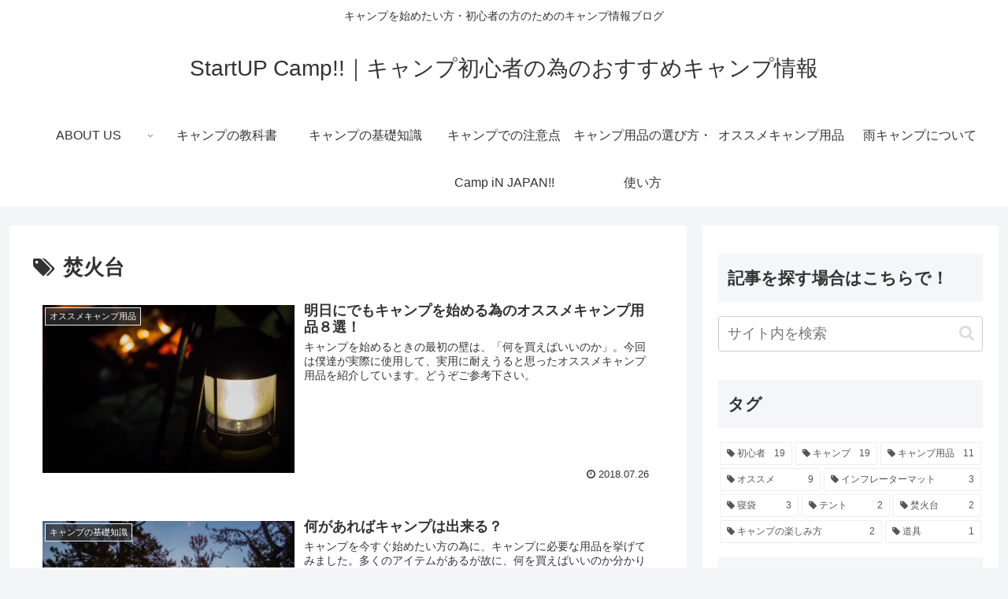

--- FILE ---
content_type: text/html; charset=utf-8
request_url: https://www.google.com/recaptcha/api2/aframe
body_size: 266
content:
<!DOCTYPE HTML><html><head><meta http-equiv="content-type" content="text/html; charset=UTF-8"></head><body><script nonce="QrWdo9d7Z5pcgWXjMousOA">/** Anti-fraud and anti-abuse applications only. See google.com/recaptcha */ try{var clients={'sodar':'https://pagead2.googlesyndication.com/pagead/sodar?'};window.addEventListener("message",function(a){try{if(a.source===window.parent){var b=JSON.parse(a.data);var c=clients[b['id']];if(c){var d=document.createElement('img');d.src=c+b['params']+'&rc='+(localStorage.getItem("rc::a")?sessionStorage.getItem("rc::b"):"");window.document.body.appendChild(d);sessionStorage.setItem("rc::e",parseInt(sessionStorage.getItem("rc::e")||0)+1);localStorage.setItem("rc::h",'1768290187969');}}}catch(b){}});window.parent.postMessage("_grecaptcha_ready", "*");}catch(b){}</script></body></html>